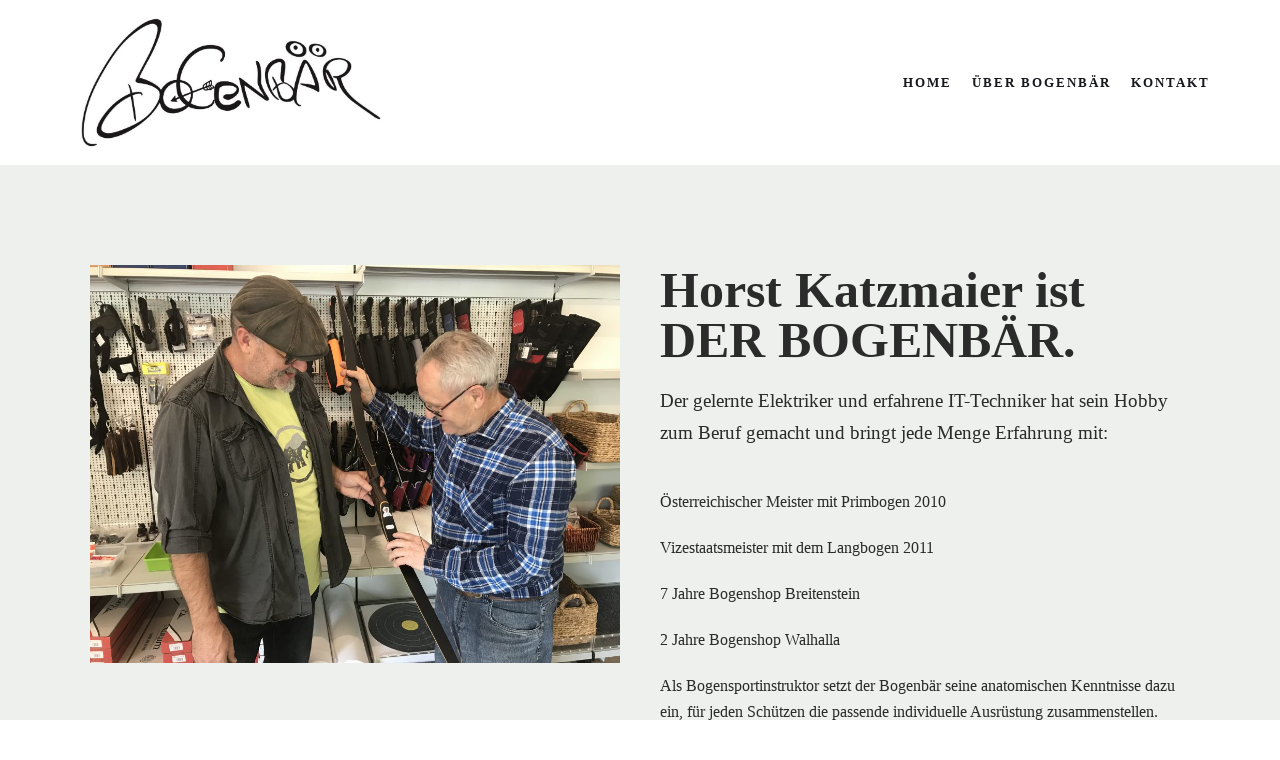

--- FILE ---
content_type: text/html; charset=UTF-8
request_url: http://bogenbaer.at/?page_id=28
body_size: 27112
content:
<!DOCTYPE html>
<html lang="de">

<head>
	<meta charset="UTF-8">
	<meta name="viewport" content="width=device-width, initial-scale=1, minimum-scale=1">
	<link rel="profile" href="http://gmpg.org/xfn/11">
		<title>About Us &#8211; Bogenbär</title>
<link rel='dns-prefetch' href='//s.w.org' />
<link rel="alternate" type="application/rss+xml" title="Bogenbär &raquo; Feed" href="http://bogenbaer.at" />
<link rel="alternate" type="application/rss+xml" title="Bogenbär &raquo; Kommentar-Feed" href="http://bogenbaer.at/?feed=comments-rss2" />
		<script type="text/javascript">
			window._wpemojiSettings = {"baseUrl":"https:\/\/s.w.org\/images\/core\/emoji\/13.0.0\/72x72\/","ext":".png","svgUrl":"https:\/\/s.w.org\/images\/core\/emoji\/13.0.0\/svg\/","svgExt":".svg","source":{"concatemoji":"http:\/\/bogenbaer.at\/wp-includes\/js\/wp-emoji-release.min.js?ver=5.5.17"}};
			!function(e,a,t){var n,r,o,i=a.createElement("canvas"),p=i.getContext&&i.getContext("2d");function s(e,t){var a=String.fromCharCode;p.clearRect(0,0,i.width,i.height),p.fillText(a.apply(this,e),0,0);e=i.toDataURL();return p.clearRect(0,0,i.width,i.height),p.fillText(a.apply(this,t),0,0),e===i.toDataURL()}function c(e){var t=a.createElement("script");t.src=e,t.defer=t.type="text/javascript",a.getElementsByTagName("head")[0].appendChild(t)}for(o=Array("flag","emoji"),t.supports={everything:!0,everythingExceptFlag:!0},r=0;r<o.length;r++)t.supports[o[r]]=function(e){if(!p||!p.fillText)return!1;switch(p.textBaseline="top",p.font="600 32px Arial",e){case"flag":return s([127987,65039,8205,9895,65039],[127987,65039,8203,9895,65039])?!1:!s([55356,56826,55356,56819],[55356,56826,8203,55356,56819])&&!s([55356,57332,56128,56423,56128,56418,56128,56421,56128,56430,56128,56423,56128,56447],[55356,57332,8203,56128,56423,8203,56128,56418,8203,56128,56421,8203,56128,56430,8203,56128,56423,8203,56128,56447]);case"emoji":return!s([55357,56424,8205,55356,57212],[55357,56424,8203,55356,57212])}return!1}(o[r]),t.supports.everything=t.supports.everything&&t.supports[o[r]],"flag"!==o[r]&&(t.supports.everythingExceptFlag=t.supports.everythingExceptFlag&&t.supports[o[r]]);t.supports.everythingExceptFlag=t.supports.everythingExceptFlag&&!t.supports.flag,t.DOMReady=!1,t.readyCallback=function(){t.DOMReady=!0},t.supports.everything||(n=function(){t.readyCallback()},a.addEventListener?(a.addEventListener("DOMContentLoaded",n,!1),e.addEventListener("load",n,!1)):(e.attachEvent("onload",n),a.attachEvent("onreadystatechange",function(){"complete"===a.readyState&&t.readyCallback()})),(n=t.source||{}).concatemoji?c(n.concatemoji):n.wpemoji&&n.twemoji&&(c(n.twemoji),c(n.wpemoji)))}(window,document,window._wpemojiSettings);
		</script>
		<style type="text/css">
img.wp-smiley,
img.emoji {
	display: inline !important;
	border: none !important;
	box-shadow: none !important;
	height: 1em !important;
	width: 1em !important;
	margin: 0 .07em !important;
	vertical-align: -0.1em !important;
	background: none !important;
	padding: 0 !important;
}
</style>
	<link rel='stylesheet' id='wp-block-library-css'  href='http://bogenbaer.at/wp-includes/css/dist/block-library/style.min.css?ver=5.5.17' type='text/css' media='all' />
<link rel='stylesheet' id='neve-style-css'  href='http://bogenbaer.at/wp-content/themes/neve/style.min.css?ver=2.7.0' type='text/css' media='all' />
<style id='neve-style-inline-css' type='text/css'>
 .container, .container [class*="__inner-container"]{ max-width: 748px; } a{ color: #2b2b2b; } .nv-loader{ border-color: #2b2b2b; } a:hover, a:focus{ color: #727272; } body, .entry-title a, .entry-title a:hover, .entry-title a:focus{ color: #2b2b2b; } .has-neve-link-hover-color-color{ color: #727272!important; } .has-neve-link-color-color{ color: #2b2b2b!important; } .has-neve-text-color-color{ color: #2b2b2b!important; } .has-neve-button-color-color{ color: #fcaf3b!important; } .has-neve-link-color-background-color{ background-color: #2b2b2b!important; } .has-neve-link-hover-color-background-color{ background-color: #727272!important; } .has-neve-button-color-background-color{ background-color: #fcaf3b!important; } .has-neve-text-color-background-color{ background-color: #2b2b2b!important; } .button.button-primary, button, input[type=button], .btn, input[type="submit"], /* Buttons in navigation */ ul[id^="nv-primary-navigation"] li.button.button-primary > a, .menu li.button.button-primary > a, .wp-block-button.is-style-primary .wp-block-button__link{ background-color: #fcaf3b;color: #000000;border-radius:0px;border:none;border-width:1px; } .button.button-primary:hover, .nv-tags-list a:hover, ul[id^="nv-primary-navigation"] li.button.button-primary > a:hover, .menu li.button.button-primary > a:hover, .wp-block-button.is-style-primary .wp-block-button__link:hover { background-color: #0366d6;color: #ffffff; } .button.button-secondary, #comments input[type="submit"], .cart-off-canvas .button.nv-close-cart-sidebar, .wp-block-button.is-style-secondary .wp-block-button__link{ background-color: #2b2b2b;color: #ffffff;border-radius:0px;border:none;border-width:1px; } .button.button-secondary:hover, #comments input[type="submit"]:hover, .cart-off-canvas .button.nv-close-cart-sidebar:hover, .wp-block-button.is-style-secondary .wp-block-button__link:hover{ color: #676767; } .nv-tags-list a:hover{ background-color: #0366d6; } .nv-tags-list a{ color: #fcaf3b;border-color: #fcaf3b; } body, .site-title{ font-family: Poppins; } h1, .single h1.entry-title{ font-size: 35px; line-height: 1.2; letter-spacing: 0px; font-weight: 600; text-transform: none; font-family: Poppins; } h2{ font-size: 30px; line-height: 1.6; letter-spacing: 0px; font-weight: 600; text-transform: none; font-family: Poppins; } h3{ font-size: 20px; line-height: 1.6; letter-spacing: 0px; font-weight: 600; text-transform: none; font-family: Poppins; } h4{ font-size: 18px; line-height: 1.6; letter-spacing: 0px; font-weight: 600; text-transform: none; font-family: Poppins; } h5{ font-size: 16px; line-height: 1.6; letter-spacing: 0px; font-weight: 600; text-transform: none; font-family: Poppins; } h6{ font-size: 14em; line-height: 1.6; letter-spacing: 0px; font-weight: 600; text-transform: none; font-family: Poppins; } @media(min-width: 576px){ .container, .container [class*="__inner-container"]{ max-width: 992px; } h1, .single h1.entry-title{ font-size: 55px; line-height: 1.6; letter-spacing: 0px; } h2{ font-size: 35px; line-height: 1.6; letter-spacing: 0px; } h3{ font-size: 25px; line-height: 1.6; letter-spacing: 0px; } h4{ font-size: 18px; line-height: 1.6; letter-spacing: 0px; } h5{ font-size: 16px; line-height: 1.6; letter-spacing: 0px; } h6{ font-size: 14em; line-height: 1.6; letter-spacing: 0px; } }@media(min-width: 960px){ .container, .container [class*="__inner-container"]{ max-width: 1170px; } .neve-main > .archive-container .nv-index-posts.col{ max-width: 100%; } .neve-main > .archive-container .nv-sidebar-wrap{ max-width: 0%; } h1, .single h1.entry-title{ font-size: 70px; line-height: 1.2; letter-spacing: 0px; } h2{ font-size: 50px; line-height: 1.2; letter-spacing: 0px; } h3{ font-size: 25px; line-height: 1.2; letter-spacing: 0px; } h4{ font-size: 18px; line-height: 1.6; letter-spacing: 0px; } h5{ font-size: 16px; line-height: 1.6; letter-spacing: 0px; } h6{ font-size: 14px; line-height: 1.6; letter-spacing: 0px; } } .builder-item--logo .site-logo img{ max-width: 120px; } .builder-item--logo .site-logo{ padding:10px 0px 10px 0px; } .builder-item--logo{ margin:0px 0px 0px 0px; } .builder-item--nav-icon .navbar-toggle, .header-menu-sidebar .close-sidebar-panel .navbar-toggle{ border-radius:3px;border:1px solid;border-width:1px; } .builder-item--nav-icon .navbar-toggle{ padding:10px 15px 10px 15px; } .builder-item--nav-icon{ margin:0px 0px 0px 0px; } .builder-item--primary-menu .nav-menu-primary > .primary-menu-ul li:not(.woocommerce-mini-cart-item) > a{ color: #18191d; } .builder-item--primary-menu .nav-menu-primary > .primary-menu-ul li > .amp-caret-wrap svg{ fill: #18191d; } .builder-item--primary-menu .nav-menu-primary > .primary-menu-ul li:not(.woocommerce-mini-cart-item) > a:after{ background-color: #18191d; } .builder-item--primary-menu .nav-menu-primary > .primary-menu-ul li:not(.woocommerce-mini-cart-item):hover > a{ color: #18191d; } .builder-item--primary-menu .nav-menu-primary > .primary-menu-ul li:hover > .amp-caret-wrap svg{ fill: #18191d; } .builder-item--primary-menu .nav-menu-primary > .primary-menu-ul li.current-menu-item > a{ color: #18191d; } .builder-item--primary-menu .nav-menu-primary > .primary-menu-ul li.current-menu-item > .amp-caret-wrap svg{ fill: #18191d; } .builder-item--primary-menu .primary-menu-ul > li > a{ height: 25px; } .builder-item--primary-menu li > a{ font-family: ; font-size: 1em; line-height: 1.6em; letter-spacing: 0px; font-weight: 600; text-transform: uppercase; } .builder-item--primary-menu li > a svg{ width: 1em;height: 1em; } .builder-item--primary-menu{ padding:0px 0px 0px 0px;margin:0px 0px 0px 0px; } .footer-bottom-inner,.footer-bottom-inner.dark-mode,.footer-bottom-inner.light-mode{ background-color: #18191d; } .builder-item--footer_copyright, .builder-item--footer_copyright *{ color: ; } .builder-item--footer_copyright{ font-size: 1em; line-height: 1.6em; letter-spacing: 0px; font-weight: 500; text-transform: none; padding:0px 0px 0px 0px;margin:0px 0px 0px 0px; } .builder-item--footer_copyright svg{ width: 1em;height: 1em; } @media(min-width: 576px){ .builder-item--logo .site-logo img{ max-width: 120px; } .builder-item--logo .site-logo{ padding:10px 0px 10px 0px; } .builder-item--logo{ margin:0px 0px 0px 0px; } .builder-item--nav-icon .navbar-toggle{ padding:10px 15px 10px 15px; } .builder-item--nav-icon{ margin:0px 0px 0px 0px; } .builder-item--primary-menu li > a{ font-size: 1em; line-height: 1.6em; letter-spacing: 0px; } .builder-item--primary-menu li > a svg{ width: 1em;height: 1em; } .builder-item--primary-menu{ padding:0px 0px 0px 0px;margin:0px 0px 0px 0px; } .builder-item--footer_copyright{ font-size: 1em; line-height: 1.6em; letter-spacing: 0px; padding:0px 0px 0px 0px;margin:0px 0px 0px 0px; } .builder-item--footer_copyright svg{ width: 1em;height: 1em; } }@media(min-width: 960px){ .builder-item--logo .site-logo img{ max-width: 314px; } .builder-item--logo .site-logo{ padding:10px 0px 10px 0px; } .builder-item--logo{ margin:0px 0px 0px 0px; } .builder-item--nav-icon .navbar-toggle{ padding:10px 15px 10px 15px; } .builder-item--nav-icon{ margin:0px 0px 0px 0px; } .header--row .hfg-item-right .builder-item--primary-menu .primary-menu-ul > li:not(:first-of-type){ margin-left:20px; } .header--row .hfg-item-center .builder-item--primary-menu .primary-menu-ul > li:not(:last-of-type), .header--row .hfg-item-left .builder-item--primary-menu .primary-menu-ul > li:not(:last-of-type){ margin-right:20px; } .builder-item--primary-menu .style-full-height .primary-menu-ul > li:not(.menu-item-nav-search):not(.menu-item-nav-cart) > a:after{ left:-10px;right:-10px } .builder-item--primary-menu .style-full-height .primary-menu-ul:not(#nv-primary-navigation-sidebar) > li:not(.menu-item-nav-search):not(.menu-item-nav-cart):hover > a:after{ width: calc(100% + 20px)!important; } .builder-item--primary-menu li > a{ font-size: 13px; line-height: 1.6em; letter-spacing: 2px; } .builder-item--primary-menu li > a svg{ width: 13px;height: 13px; } .builder-item--primary-menu{ padding:0px 0px 0px 0px;margin:0px 0px 0px 0px; } .builder-item--footer_copyright{ font-size: 1em; line-height: 1.6em; letter-spacing: 0px; padding:0px 0px 0px 0px;margin:0px 0px 0px 0px; } .builder-item--footer_copyright svg{ width: 1em;height: 1em; } }
@media(min-width: 960px) {
			#content.neve-main > .container > .row > .col,
			#content.neve-main > .container-fluid > .row > .col,
			#content.neve-main [class*="__inner-container"] > *:not(.alignwide):not(.alignfull):not(.alignleft):not(.alignright):not(.is-style-wide) { max-width: 100%; }
			#content.neve-main > .container > .row > .nv-sidebar-wrap,
			#content.neve-main > .container > .row > .nv-sidebar-wrap.shop-sidebar,
			#content.neve-main > .container-fluid > .row > .nv-sidebar-wrap,
			#content.neve-main > .container-fluid > .row > .nv-sidebar-wrap.shop-sidebar { max-width: 0%; }
		}
</style>
<link rel='stylesheet' id='elementor-icons-css'  href='http://bogenbaer.at/wp-content/plugins/elementor/assets/lib/eicons/css/elementor-icons.min.css?ver=5.6.2' type='text/css' media='all' />
<link rel='stylesheet' id='elementor-animations-css'  href='http://bogenbaer.at/wp-content/plugins/elementor/assets/lib/animations/animations.min.css?ver=2.9.8' type='text/css' media='all' />
<link rel='stylesheet' id='elementor-frontend-css'  href='http://bogenbaer.at/wp-content/plugins/elementor/assets/css/frontend.min.css?ver=2.9.8' type='text/css' media='all' />
<link rel='stylesheet' id='elementor-post-28-css'  href='http://bogenbaer.at/wp-content/uploads/elementor/css/post-28.css?ver=1589635584' type='text/css' media='all' />
<link rel="https://api.w.org/" href="http://bogenbaer.at/index.php?rest_route=/" /><link rel="alternate" type="application/json" href="http://bogenbaer.at/index.php?rest_route=/wp/v2/pages/28" /><link rel="EditURI" type="application/rsd+xml" title="RSD" href="http://bogenbaer.at/xmlrpc.php?rsd" />
<link rel="wlwmanifest" type="application/wlwmanifest+xml" href="http://bogenbaer.at/wp-includes/wlwmanifest.xml" /> 
<meta name="generator" content="WordPress 5.5.17" />
<link rel="canonical" href="http://bogenbaer.at/?page_id=28" />
<link rel='shortlink' href='http://bogenbaer.at/?p=28' />
<link rel="alternate" type="application/json+oembed" href="http://bogenbaer.at/index.php?rest_route=%2Foembed%2F1.0%2Fembed&#038;url=http%3A%2F%2Fbogenbaer.at%2F%3Fpage_id%3D28" />
<link rel="alternate" type="text/xml+oembed" href="http://bogenbaer.at/index.php?rest_route=%2Foembed%2F1.0%2Fembed&#038;url=http%3A%2F%2Fbogenbaer.at%2F%3Fpage_id%3D28&#038;format=xml" />
<style type="text/css">.recentcomments a{display:inline !important;padding:0 !important;margin:0 !important;}</style></head>

<body  class="page-template page-template-elementor_header_footer page page-id-28 wp-custom-logo nv-sidebar-full-width menu_sidebar_slide_left elementor-default elementor-template-full-width elementor-kit-38 elementor-page elementor-page-28" id="neve_body"  >
<div class="wrapper">
	<header class="header" role="banner">
		<a class="neve-skip-link show-on-focus" href="#content" tabindex="0">
			Zum Inhalt		</a>
		<div id="header-grid"  class="hfg_header site-header">
	
<nav class="header--row header-main hide-on-mobile hide-on-tablet layout-full-contained nv-navbar header--row"
	data-row-id="main" data-show-on="desktop">

	<div
		class="header--row-inner header-main-inner light-mode">
		<div class="container">
			<div
				class="row row--wrapper"
				data-section="hfg_header_layout_main" >
				<div class="builder-item hfg-item-first col-4 col-md-4 col-sm-4 hfg-item-left"><div class="item--inner builder-item--logo"
		data-section="title_tagline"
		data-item-id="logo">
	<div class="site-logo">
	<a class="brand" href="http://bogenbaer.at/" title="Bogenbär"
			aria-label="Bogenbär"><img src="http://bogenbaer.at/wp-content/uploads/2020/05/cropped-Bogenbär-schriftzug.jpeg" alt=""></a></div>

	</div>

</div><div class="builder-item hfg-item-last col-8 col-md-8 col-sm-8 hfg-item-right"><div class="item--inner builder-item--primary-menu has_menu"
		data-section="header_menu_primary"
		data-item-id="primary-menu">
	<div class="nv-nav-wrap">
	<div role="navigation" class="style-plain nav-menu-primary"
			aria-label="Hauptmenü">

		<ul id="nv-primary-navigation-main" class="primary-menu-ul"><li id="menu-item-8" class="menu-item menu-item-type-post_type menu-item-object-page menu-item-home menu-item-8"><a href="http://bogenbaer.at/">Home</a></li>
<li id="menu-item-29" class="menu-item menu-item-type-post_type menu-item-object-page current-menu-item page_item page-item-28 current_page_item menu-item-29"><a href="http://bogenbaer.at/?page_id=28" aria-current="page">Über Bogenbär</a></li>
<li id="menu-item-36" class="menu-item menu-item-type-post_type menu-item-object-page menu-item-36"><a href="http://bogenbaer.at/?page_id=33">Kontakt</a></li>
</ul>	</div>
</div>

	</div>

</div>							</div>
		</div>
	</div>
</nav>


<nav class="header--row header-main hide-on-desktop layout-full-contained nv-navbar header--row"
	data-row-id="main" data-show-on="mobile">

	<div
		class="header--row-inner header-main-inner light-mode">
		<div class="container">
			<div
				class="row row--wrapper"
				data-section="hfg_header_layout_main" >
				<div class="builder-item hfg-item-first col-8 col-md-8 col-sm-8 hfg-item-left"><div class="item--inner builder-item--logo"
		data-section="title_tagline"
		data-item-id="logo">
	<div class="site-logo">
	<a class="brand" href="http://bogenbaer.at/" title="Bogenbär"
			aria-label="Bogenbär"><img src="http://bogenbaer.at/wp-content/uploads/2020/05/cropped-Bogenbär-schriftzug.jpeg" alt=""></a></div>

	</div>

</div><div class="builder-item hfg-item-last col-4 col-md-4 col-sm-4 hfg-item-right"><div class="item--inner builder-item--nav-icon"
		data-section="header_menu_icon"
		data-item-id="nav-icon">
	<div class="menu-mobile-toggle item-button navbar-toggle-wrapper">
	<button class="navbar-toggle"
					aria-label="
			Navigations-Menü			">
				<div class="bars">
			<span class="icon-bar"></span>
			<span class="icon-bar"></span>
			<span class="icon-bar"></span>
		</div>
		<span class="screen-reader-text">Navigation umschalten</span>
	</button>
</div> <!--.navbar-toggle-wrapper-->


	</div>

</div>							</div>
		</div>
	</div>
</nav>

<div id="header-menu-sidebar" class="header-menu-sidebar menu-sidebar-panel light-mode slide_left">
	<div id="header-menu-sidebar-bg" class="header-menu-sidebar-bg">
		<div class="close-sidebar-panel navbar-toggle-wrapper">
			<button class="navbar-toggle active" 					aria-label="
				Navigations-Menü				">
				<div class="bars">
					<span class="icon-bar"></span>
					<span class="icon-bar"></span>
					<span class="icon-bar"></span>
				</div>
				<span class="screen-reader-text">
				Navigation umschalten					</span>
			</button>
		</div>
		<div id="header-menu-sidebar-inner" class="header-menu-sidebar-inner">
			<div class="builder-item hfg-item-last hfg-item-first col-12 col-md-12 col-sm-12 hfg-item-right"><div class="item--inner builder-item--primary-menu has_menu"
		data-section="header_menu_primary"
		data-item-id="primary-menu">
	<div class="nv-nav-wrap">
	<div role="navigation" class="style-plain nav-menu-primary"
			aria-label="Hauptmenü">

		<ul id="nv-primary-navigation-sidebar" class="primary-menu-ul"><li class="menu-item menu-item-type-post_type menu-item-object-page menu-item-home menu-item-8"><a href="http://bogenbaer.at/">Home</a></li>
<li class="menu-item menu-item-type-post_type menu-item-object-page current-menu-item page_item page-item-28 current_page_item menu-item-29"><a href="http://bogenbaer.at/?page_id=28" aria-current="page">Über Bogenbär</a></li>
<li class="menu-item menu-item-type-post_type menu-item-object-page menu-item-36"><a href="http://bogenbaer.at/?page_id=33">Kontakt</a></li>
</ul>	</div>
</div>

	</div>

</div>		</div>
	</div>
</div>
<div class="header-menu-sidebar-overlay"></div>

</div>
	</header>
	
	<main id="content" class="neve-main" role="main">

		<div data-elementor-type="wp-page" data-elementor-id="28" class="elementor elementor-28" data-elementor-settings="[]">
			<div class="elementor-inner">
				<div class="elementor-section-wrap">
							<section class="elementor-element elementor-element-4289a2a elementor-section-boxed elementor-section-height-default elementor-section-height-default elementor-section elementor-top-section" data-id="4289a2a" data-element_type="section" data-settings="{&quot;background_background&quot;:&quot;classic&quot;}">
						<div class="elementor-container elementor-column-gap-default">
				<div class="elementor-row">
				<div class="elementor-element elementor-element-180b719 elementor-column elementor-col-50 elementor-top-column" data-id="180b719" data-element_type="column">
			<div class="elementor-column-wrap  elementor-element-populated">
					<div class="elementor-widget-wrap">
				<div class="elementor-element elementor-element-9c76e5e elementor-widget elementor-widget-image" data-id="9c76e5e" data-element_type="widget" data-widget_type="image.default">
				<div class="elementor-widget-container">
					<div class="elementor-image">
										<img width="1024" height="768" src="http://bogenbaer.at/wp-content/uploads/2020/05/IMG_0609-1024x768.jpg" class="attachment-large size-large" alt="" loading="lazy" srcset="http://bogenbaer.at/wp-content/uploads/2020/05/IMG_0609-1024x768.jpg 1024w, http://bogenbaer.at/wp-content/uploads/2020/05/IMG_0609-300x225.jpg 300w, http://bogenbaer.at/wp-content/uploads/2020/05/IMG_0609-768x576.jpg 768w, http://bogenbaer.at/wp-content/uploads/2020/05/IMG_0609-1536x1152.jpg 1536w, http://bogenbaer.at/wp-content/uploads/2020/05/IMG_0609-2048x1536.jpg 2048w" sizes="(max-width: 1024px) 100vw, 1024px" />											</div>
				</div>
				</div>
						</div>
			</div>
		</div>
				<div class="elementor-element elementor-element-b10cbf9 elementor-column elementor-col-50 elementor-top-column" data-id="b10cbf9" data-element_type="column">
			<div class="elementor-column-wrap  elementor-element-populated">
					<div class="elementor-widget-wrap">
				<div class="elementor-element elementor-element-291533d elementor-widget elementor-widget-heading" data-id="291533d" data-element_type="widget" data-widget_type="heading.default">
				<div class="elementor-widget-container">
			<h2 class="elementor-heading-title elementor-size-default">Horst Katzmaier ist DER BOGENBÄR.</h2>		</div>
				</div>
				<div class="elementor-element elementor-element-e479d2f elementor-widget elementor-widget-text-editor" data-id="e479d2f" data-element_type="widget" data-widget_type="text-editor.default">
				<div class="elementor-widget-container">
					<div class="elementor-text-editor elementor-clearfix"><p>Der gelernte Elektriker und erfahrene IT-Techniker hat sein Hobby zum Beruf gemacht und bringt jede Menge Erfahrung mit:</p></div>
				</div>
				</div>
				<div class="elementor-element elementor-element-5e04df4 elementor-widget elementor-widget-text-editor" data-id="5e04df4" data-element_type="widget" data-widget_type="text-editor.default">
				<div class="elementor-widget-container">
					<div class="elementor-text-editor elementor-clearfix"><p>Österreichischer Meister mit Primbogen 2010</p><p>Vizestaatsmeister mit dem Langbogen 2011</p><p>7 Jahre Bogenshop Breitenstein</p><p>2 Jahre Bogenshop Walhalla</p><p>Als Bogensportinstruktor setzt der Bogenbär seine anatomischen Kenntnisse dazu ein, für jeden Schützen die passende individuelle Ausrüstung zusammenstellen. </p><p>Der Pfeil fliegt nicht richtig? Der Bogenbär kann hier helfen!</p><p>Alle Bögen können witterungsunabhängig im hauseigenen Schusskanal getestet werden.</p></div>
				</div>
				</div>
						</div>
			</div>
		</div>
						</div>
			</div>
		</section>
						</div>
			</div>
		</div>
		</main><!--/.neve-main-->


<footer class="site-footer" id="site-footer">
	<div class="hfg_footer">
		<div class="footer--row footer-bottom layout-full-contained"
	id="cb-row--footer-bottom"
	data-row-id="bottom" data-show-on="desktop">
	<div
		class="footer--row-inner footer-bottom-inner dark-mode footer-content-wrap">
		<div class="container">
			<div
				class="hfg-grid nv-footer-content hfg-grid-bottom row--wrapper row "
				data-section="hfg_footer_layout_bottom" >
				<div class="builder-item hfg-item-last hfg-item-first col-12 col-md-12 col-sm-12 hfg-item-center"><div class="item--inner builder-item--footer_copyright"
		data-section="footer_copyright"
		data-item-id="footer_copyright">
	<div class="component-wrap">
	<p><a href="https://themeisle.com/themes/neve/" rel="nofollow">Neve</a> | Präsentiert von <a href="http://wordpress.org" rel="nofollow">WordPress</a></p></div>

	</div>

</div>							</div>
		</div>
	</div>
</div>

	</div>
</footer>

</div><!--/.wrapper-->
<script type='text/javascript' id='neve-script-js-extra'>
/* <![CDATA[ */
var NeveProperties = {"ajaxurl":"http:\/\/bogenbaer.at\/wp-admin\/admin-ajax.php","nonce":"9ef398aca5"};
/* ]]> */
</script>
<script type='text/javascript' src='http://bogenbaer.at/wp-content/themes/neve/assets/js/build/modern/frontend.js?ver=2.7.0' id='neve-script-js'></script>
<script type='text/javascript' src='http://bogenbaer.at/wp-includes/js/comment-reply.min.js?ver=5.5.17' id='comment-reply-js'></script>
<script type='text/javascript' src='http://bogenbaer.at/wp-includes/js/wp-embed.min.js?ver=5.5.17' id='wp-embed-js'></script>
<script type='text/javascript' src='http://bogenbaer.at/wp-includes/js/jquery/jquery.js?ver=1.12.4-wp' id='jquery-core-js'></script>
<script type='text/javascript' src='http://bogenbaer.at/wp-content/plugins/elementor/assets/js/frontend-modules.min.js?ver=2.9.8' id='elementor-frontend-modules-js'></script>
<script type='text/javascript' src='http://bogenbaer.at/wp-includes/js/jquery/ui/position.min.js?ver=1.11.4' id='jquery-ui-position-js'></script>
<script type='text/javascript' src='http://bogenbaer.at/wp-content/plugins/elementor/assets/lib/dialog/dialog.min.js?ver=4.7.6' id='elementor-dialog-js'></script>
<script type='text/javascript' src='http://bogenbaer.at/wp-content/plugins/elementor/assets/lib/waypoints/waypoints.min.js?ver=4.0.2' id='elementor-waypoints-js'></script>
<script type='text/javascript' src='http://bogenbaer.at/wp-content/plugins/elementor/assets/lib/swiper/swiper.min.js?ver=5.3.6' id='swiper-js'></script>
<script type='text/javascript' src='http://bogenbaer.at/wp-content/plugins/elementor/assets/lib/share-link/share-link.min.js?ver=2.9.8' id='share-link-js'></script>
<script type='text/javascript' id='elementor-frontend-js-before'>
var elementorFrontendConfig = {"environmentMode":{"edit":false,"wpPreview":false},"i18n":{"shareOnFacebook":"Auf Facebook teilen","shareOnTwitter":"Auf Twitter teilen","pinIt":"Anheften","downloadImage":"Bild downloaden"},"is_rtl":false,"breakpoints":{"xs":0,"sm":480,"md":768,"lg":1025,"xl":1440,"xxl":1600},"version":"2.9.8","urls":{"assets":"http:\/\/bogenbaer.at\/wp-content\/plugins\/elementor\/assets\/"},"settings":{"page":[],"general":{"elementor_global_image_lightbox":"yes","elementor_lightbox_enable_counter":"yes","elementor_lightbox_enable_fullscreen":"yes","elementor_lightbox_enable_zoom":"yes","elementor_lightbox_enable_share":"yes","elementor_lightbox_title_src":"title","elementor_lightbox_description_src":"description"},"editorPreferences":[]},"post":{"id":28,"title":"About%20Us%20%E2%80%93%20Bogenb%C3%A4r","excerpt":"","featuredImage":false}};
</script>
<script type='text/javascript' src='http://bogenbaer.at/wp-content/plugins/elementor/assets/js/frontend.min.js?ver=2.9.8' id='elementor-frontend-js'></script>

</body>

</html>


--- FILE ---
content_type: text/css
request_url: http://bogenbaer.at/wp-content/uploads/elementor/css/post-28.css?ver=1589635584
body_size: 1517
content:
.elementor-28 .elementor-element.elementor-element-4289a2a:not(.elementor-motion-effects-element-type-background), .elementor-28 .elementor-element.elementor-element-4289a2a > .elementor-motion-effects-container > .elementor-motion-effects-layer{background-color:#eef0ed;}.elementor-28 .elementor-element.elementor-element-4289a2a{transition:background 0.3s, border 0.3s, border-radius 0.3s, box-shadow 0.3s;padding:80px 20px 80px 20px;}.elementor-28 .elementor-element.elementor-element-4289a2a > .elementor-background-overlay{transition:background 0.3s, border-radius 0.3s, opacity 0.3s;}.elementor-28 .elementor-element.elementor-element-180b719 > .elementor-element-populated{padding:20px 20px 20px 20px;}.elementor-bc-flex-widget .elementor-28 .elementor-element.elementor-element-b10cbf9.elementor-column .elementor-column-wrap{align-items:center;}.elementor-28 .elementor-element.elementor-element-b10cbf9.elementor-column.elementor-element[data-element_type="column"] > .elementor-column-wrap.elementor-element-populated > .elementor-widget-wrap{align-content:center;align-items:center;}.elementor-28 .elementor-element.elementor-element-b10cbf9 > .elementor-element-populated{padding:20px 20px 20px 20px;}.elementor-28 .elementor-element.elementor-element-e479d2f{font-size:1.2em;}@media(max-width:1024px){.elementor-28 .elementor-element.elementor-element-4289a2a{padding:40px 20px 40px 20px;}}@media(max-width:767px){.elementor-28 .elementor-element.elementor-element-4289a2a{padding:20px 20px 20px 20px;}}